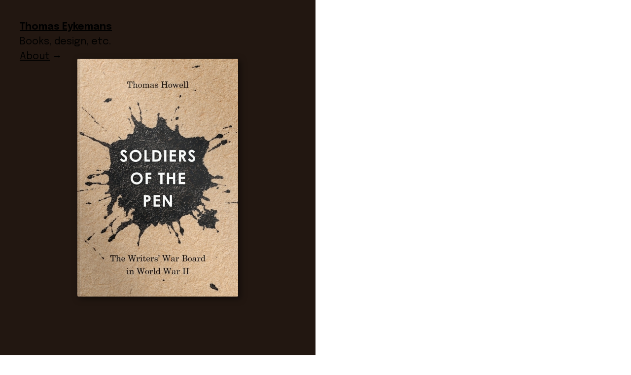

--- FILE ---
content_type: text/html
request_url: https://design.eykemans.com/books/soldiers-of-the-pen
body_size: 2728
content:
<!DOCTYPE html><!-- This site was created in Webflow. https://webflow.com --><!-- Last Published: Fri Jan 10 2025 17:57:29 GMT+0000 (Coordinated Universal Time) --><html data-wf-domain="design.eykemans.com" data-wf-page="5ec86ed52b50b6b88207dd19" data-wf-site="5ea08df987c8022b33b2d319" data-wf-collection="5ec86ed52b50b6d3a407dd17" data-wf-item-slug="soldiers-of-the-pen"><head><meta charset="utf-8"/><title>Thomas Eykemans | Design | Soldiers of the Pen</title><meta content="Soldiers of the Pen: The Writers&#x27; War Board in World War II" name="description"/><meta content="Soldiers of the Pen" property="og:title"/><meta content="The Writers&#x27; War Board in World War II" property="og:description"/><meta content="https://cdn.prod.website-files.com/5ec86ed4e788eb6189874f2d/5f7280d88aa957c0a16f85e2_2019-book-soldiers-cover-thumb.jpg" property="og:image"/><meta content="Soldiers of the Pen" property="twitter:title"/><meta content="The Writers&#x27; War Board in World War II" property="twitter:description"/><meta content="https://cdn.prod.website-files.com/5ec86ed4e788eb6189874f2d/5f7280d88aa957c0a16f85e2_2019-book-soldiers-cover-thumb.jpg" property="twitter:image"/><meta property="og:type" content="website"/><meta content="summary_large_image" name="twitter:card"/><meta content="width=device-width, initial-scale=1" name="viewport"/><meta content="Webflow" name="generator"/><link href="https://cdn.prod.website-files.com/5ea08df987c8022b33b2d319/css/eykemans.webflow.3109bd573.css" rel="stylesheet" type="text/css"/><link href="https://fonts.googleapis.com" rel="preconnect"/><link href="https://fonts.gstatic.com" rel="preconnect" crossorigin="anonymous"/><script src="https://ajax.googleapis.com/ajax/libs/webfont/1.6.26/webfont.js" type="text/javascript"></script><script type="text/javascript">WebFont.load({  google: {    families: ["Montserrat:100,100italic,200,200italic,300,300italic,400,400italic,500,500italic,600,600italic,700,700italic,800,800italic,900,900italic","Jost:regular,800,italic,800italic","Literata:regular,italic","Libre Franklin:regular,700","Spectral:regular,700","Epilogue:regular,700,italic,700italic"]  }});</script><script type="text/javascript">!function(o,c){var n=c.documentElement,t=" w-mod-";n.className+=t+"js",("ontouchstart"in o||o.DocumentTouch&&c instanceof DocumentTouch)&&(n.className+=t+"touch")}(window,document);</script><link href="https://cdn.prod.website-files.com/5ea08df987c8022b33b2d319/5fc72c333e6007ee99520c97_favicon-32x32.png" rel="shortcut icon" type="image/x-icon"/><link href="https://cdn.prod.website-files.com/img/webclip.png" rel="apple-touch-icon"/><style>
  /*
  ::-webkit-scrollbar{width:0px;}
  p, a, h1, h2, h3, h4, h5 { font-size: 1.25vw; }
  */
</style>

<!-- Start Infinite Scroll -->
<script src="https://ajax.googleapis.com/ajax/libs/jquery/3.4.0/jquery.min.js"></script>
<script src="https://unpkg.com/infinite-scroll@3/dist/infinite-scroll.pkgd.min.js"></script>
<script>

$.noConflict();

jQuery(document).ready(function($){

$('.collection-list-gallery').infiniteScroll({     // selector for the CMS collection list
     path: '.w-pagination-next',     // selector for the paged navigation
     append: '.collection-item-gallery',     // selector for all items you'll retrieve
     animate      : true,
     loadingText  : "",
     maxPage:undefined,

     });
});
</script>
<!-- End Infinite Scroll --></head><body><div class="div-header"><h1><a href="/old-home-2">Thomas Eykemans</a></h1><div>Books, design, etc.</div><div class="w-richtext"><p><a href="/about">About</a> →</p></div></div><div class="div-spread"><div class="div-left-page"><div class="div-left-page-text"><h1>Soldiers of the Pen</h1><h1>The Writers&#x27; War Board in World War II</h1><p>Thomas Howell</p><h1 class="w-dyn-bind-empty"></h1><h2>University of Massachusetts Press</h2><p>2019</p><div class="div-spacer"></div><div class="w-dyn-list"><script type="text/x-wf-template" id="wf-template-bc97529a-ca68-19ed-3f34-233f7e3aa7a4">%3Cdiv%20role%3D%22listitem%22%20class%3D%22w-dyn-item%20w-dyn-repeater-item%22%3E%3C%2Fdiv%3E</script><div role="list" class="w-dyn-items w-dyn-hide"></div><div class="empty-state-hidden w-dyn-empty"></div></div><div class="div-video w-condition-invisible"><div class="w-dyn-bind-empty w-video w-embed"></div></div><div class="w-condition-invisible w-dyn-bind-empty w-richtext"></div><div class="paragraph w-richtext"><p>From 1942 to 1945, a small, influential group of media figures willingly volunteered their services to form the Writers’ War Board (WWB), accepting requests from government agencies to create propaganda. Members included mystery writer Rex Stout, Pulitzer and Nobel Prize winner Pearl S. Buck, novelist and sports writer Paul Gallico, Book-of-the-Month Club editor and popular radio host Clifton Fadiman, and Broadway lyricist Oscar Hammerstein II. The WWB mobilized thousands of other writers across the country to spread its campaigns through articles, public appearances, radio broadcasts, and more.</p><p>The WWB received federal money while retaining its status as a private organization that could mount campaigns without government oversight. Historian Thomas Howell argues that this unique position has caused its history to fall between the cracks, since it was not recognized as an official part of the government’s war effort. Yet the WWB’s work had a huge impact on the nation’s wartime culture, and this fascinating history will inform contemporary thinking on propaganda, the media, and American society.</p></div><div class="w-embed"><p><a href="https://www.umasspress.com/9781625343871/soldiers-of-the-pen/" target="_blank">From the publisher</a> ↗</p></div><div class="w-richtext"><p>← <a href="/old-home-2">Home</a></p></div></div></div><div class="div-right-page-fixed"><div style="background-color:#221711" class="div-gallery-image"><img loading="lazy" src="https://cdn.prod.website-files.com/5ec86ed4e788eb6189874f2d/5f7280dba7f74d4bcbd2fd4a_2019-book-soldiers-cover.jpg" alt="" sizes="38vw" srcset="https://cdn.prod.website-files.com/5ec86ed4e788eb6189874f2d/5f7280dba7f74d4bcbd2fd4a_2019-book-soldiers-cover-p-500.jpeg 500w, https://cdn.prod.website-files.com/5ec86ed4e788eb6189874f2d/5f7280dba7f74d4bcbd2fd4a_2019-book-soldiers-cover-p-800.jpeg 800w, https://cdn.prod.website-files.com/5ec86ed4e788eb6189874f2d/5f7280dba7f74d4bcbd2fd4a_2019-book-soldiers-cover.jpg 811w" class="gallery-image"/></div></div></div><script src="https://d3e54v103j8qbb.cloudfront.net/js/jquery-3.5.1.min.dc5e7f18c8.js?site=5ea08df987c8022b33b2d319" type="text/javascript" integrity="sha256-9/aliU8dGd2tb6OSsuzixeV4y/faTqgFtohetphbbj0=" crossorigin="anonymous"></script><script src="https://cdn.prod.website-files.com/5ea08df987c8022b33b2d319/js/webflow.f13f3255bc4275f8b0c1532e5b4fc242.js" type="text/javascript"></script></body></html>

--- FILE ---
content_type: text/javascript
request_url: https://cdn.prod.website-files.com/5ea08df987c8022b33b2d319/js/webflow.f13f3255bc4275f8b0c1532e5b4fc242.js
body_size: 24036
content:

/*!
 * Webflow: Front-end site library
 * @license MIT
 * Inline scripts may access the api using an async handler:
 *   var Webflow = Webflow || [];
 *   Webflow.push(readyFunction);
 */

(()=>{var ge=(n,b)=>()=>(b||n((b={exports:{}}).exports,b),b.exports);var Qe=ge(()=>{"use strict";window.tram=function(n){function b(t,s){var a=new g.Bare;return a.init(t,s)}function m(t){return t.replace(/[A-Z]/g,function(s){return"-"+s.toLowerCase()})}function k(t){var s=parseInt(t.slice(1),16),a=s>>16&255,f=s>>8&255,d=255&s;return[a,f,d]}function q(t,s,a){return"#"+(1<<24|t<<16|s<<8|a).toString(16).slice(1)}function A(){}function S(t,s){Z("Type warning: Expected: ["+t+"] Got: ["+typeof s+"] "+s)}function z(t,s,a){Z("Units do not match ["+t+"]: "+s+", "+a)}function w(t,s,a){if(s!==void 0&&(a=s),t===void 0)return a;var f=a;return be.test(t)||!ke.test(t)?f=parseInt(t,10):ke.test(t)&&(f=1e3*parseFloat(t)),0>f&&(f=0),f===f?f:a}function Z(t){E.debug&&window&&window.console.warn(t)}function ne(t){for(var s=-1,a=t?t.length:0,f=[];++s<a;){var d=t[s];d&&f.push(d)}return f}var j=function(t,s,a){function f(Y){return typeof Y=="object"}function d(Y){return typeof Y=="function"}function h(){}function N(Y,H){function x(){var ye=new J;return d(ye.init)&&ye.init.apply(ye,arguments),ye}function J(){}H===a&&(H=Y,Y=Object),x.Bare=J;var te,he=h[t]=Y[t],_e=J[t]=x[t]=new h;return _e.constructor=x,x.mixin=function(ye){return J[t]=x[t]=N(x,ye)[t],x},x.open=function(ye){if(te={},d(ye)?te=ye.call(x,_e,he,x,Y):f(ye)&&(te=ye),f(te))for(var Ue in te)s.call(te,Ue)&&(_e[Ue]=te[Ue]);return d(_e.init)||(_e.init=Y),x},x.open(H)}return N}("prototype",{}.hasOwnProperty),ee={ease:["ease",function(t,s,a,f){var d=(t/=f)*t,h=d*t;return s+a*(-2.75*h*d+11*d*d+-15.5*h+8*d+.25*t)}],"ease-in":["ease-in",function(t,s,a,f){var d=(t/=f)*t,h=d*t;return s+a*(-1*h*d+3*d*d+-3*h+2*d)}],"ease-out":["ease-out",function(t,s,a,f){var d=(t/=f)*t,h=d*t;return s+a*(.3*h*d+-1.6*d*d+2.2*h+-1.8*d+1.9*t)}],"ease-in-out":["ease-in-out",function(t,s,a,f){var d=(t/=f)*t,h=d*t;return s+a*(2*h*d+-5*d*d+2*h+2*d)}],linear:["linear",function(t,s,a,f){return a*t/f+s}],"ease-in-quad":["cubic-bezier(0.550, 0.085, 0.680, 0.530)",function(t,s,a,f){return a*(t/=f)*t+s}],"ease-out-quad":["cubic-bezier(0.250, 0.460, 0.450, 0.940)",function(t,s,a,f){return-a*(t/=f)*(t-2)+s}],"ease-in-out-quad":["cubic-bezier(0.455, 0.030, 0.515, 0.955)",function(t,s,a,f){return(t/=f/2)<1?a/2*t*t+s:-a/2*(--t*(t-2)-1)+s}],"ease-in-cubic":["cubic-bezier(0.550, 0.055, 0.675, 0.190)",function(t,s,a,f){return a*(t/=f)*t*t+s}],"ease-out-cubic":["cubic-bezier(0.215, 0.610, 0.355, 1)",function(t,s,a,f){return a*((t=t/f-1)*t*t+1)+s}],"ease-in-out-cubic":["cubic-bezier(0.645, 0.045, 0.355, 1)",function(t,s,a,f){return(t/=f/2)<1?a/2*t*t*t+s:a/2*((t-=2)*t*t+2)+s}],"ease-in-quart":["cubic-bezier(0.895, 0.030, 0.685, 0.220)",function(t,s,a,f){return a*(t/=f)*t*t*t+s}],"ease-out-quart":["cubic-bezier(0.165, 0.840, 0.440, 1)",function(t,s,a,f){return-a*((t=t/f-1)*t*t*t-1)+s}],"ease-in-out-quart":["cubic-bezier(0.770, 0, 0.175, 1)",function(t,s,a,f){return(t/=f/2)<1?a/2*t*t*t*t+s:-a/2*((t-=2)*t*t*t-2)+s}],"ease-in-quint":["cubic-bezier(0.755, 0.050, 0.855, 0.060)",function(t,s,a,f){return a*(t/=f)*t*t*t*t+s}],"ease-out-quint":["cubic-bezier(0.230, 1, 0.320, 1)",function(t,s,a,f){return a*((t=t/f-1)*t*t*t*t+1)+s}],"ease-in-out-quint":["cubic-bezier(0.860, 0, 0.070, 1)",function(t,s,a,f){return(t/=f/2)<1?a/2*t*t*t*t*t+s:a/2*((t-=2)*t*t*t*t+2)+s}],"ease-in-sine":["cubic-bezier(0.470, 0, 0.745, 0.715)",function(t,s,a,f){return-a*Math.cos(t/f*(Math.PI/2))+a+s}],"ease-out-sine":["cubic-bezier(0.390, 0.575, 0.565, 1)",function(t,s,a,f){return a*Math.sin(t/f*(Math.PI/2))+s}],"ease-in-out-sine":["cubic-bezier(0.445, 0.050, 0.550, 0.950)",function(t,s,a,f){return-a/2*(Math.cos(Math.PI*t/f)-1)+s}],"ease-in-expo":["cubic-bezier(0.950, 0.050, 0.795, 0.035)",function(t,s,a,f){return t===0?s:a*Math.pow(2,10*(t/f-1))+s}],"ease-out-expo":["cubic-bezier(0.190, 1, 0.220, 1)",function(t,s,a,f){return t===f?s+a:a*(-Math.pow(2,-10*t/f)+1)+s}],"ease-in-out-expo":["cubic-bezier(1, 0, 0, 1)",function(t,s,a,f){return t===0?s:t===f?s+a:(t/=f/2)<1?a/2*Math.pow(2,10*(t-1))+s:a/2*(-Math.pow(2,-10*--t)+2)+s}],"ease-in-circ":["cubic-bezier(0.600, 0.040, 0.980, 0.335)",function(t,s,a,f){return-a*(Math.sqrt(1-(t/=f)*t)-1)+s}],"ease-out-circ":["cubic-bezier(0.075, 0.820, 0.165, 1)",function(t,s,a,f){return a*Math.sqrt(1-(t=t/f-1)*t)+s}],"ease-in-out-circ":["cubic-bezier(0.785, 0.135, 0.150, 0.860)",function(t,s,a,f){return(t/=f/2)<1?-a/2*(Math.sqrt(1-t*t)-1)+s:a/2*(Math.sqrt(1-(t-=2)*t)+1)+s}],"ease-in-back":["cubic-bezier(0.600, -0.280, 0.735, 0.045)",function(t,s,a,f,d){return d===void 0&&(d=1.70158),a*(t/=f)*t*((d+1)*t-d)+s}],"ease-out-back":["cubic-bezier(0.175, 0.885, 0.320, 1.275)",function(t,s,a,f,d){return d===void 0&&(d=1.70158),a*((t=t/f-1)*t*((d+1)*t+d)+1)+s}],"ease-in-out-back":["cubic-bezier(0.680, -0.550, 0.265, 1.550)",function(t,s,a,f,d){return d===void 0&&(d=1.70158),(t/=f/2)<1?a/2*t*t*(((d*=1.525)+1)*t-d)+s:a/2*((t-=2)*t*(((d*=1.525)+1)*t+d)+2)+s}]},R={"ease-in-back":"cubic-bezier(0.600, 0, 0.735, 0.045)","ease-out-back":"cubic-bezier(0.175, 0.885, 0.320, 1)","ease-in-out-back":"cubic-bezier(0.680, 0, 0.265, 1)"},V=document,K=window,Q="bkwld-tram",U=/[\-\.0-9]/g,W=/[A-Z]/,O="number",M=/^(rgb|#)/,D=/(em|cm|mm|in|pt|pc|px)$/,$=/(em|cm|mm|in|pt|pc|px|%)$/,se=/(deg|rad|turn)$/,ce="unitless",ae=/(all|none) 0s ease 0s/,pe=/^(width|height)$/,fe=" ",T=V.createElement("a"),v=["Webkit","Moz","O","ms"],y=["-webkit-","-moz-","-o-","-ms-"],C=function(t){if(t in T.style)return{dom:t,css:t};var s,a,f="",d=t.split("-");for(s=0;s<d.length;s++)f+=d[s].charAt(0).toUpperCase()+d[s].slice(1);for(s=0;s<v.length;s++)if(a=v[s]+f,a in T.style)return{dom:a,css:y[s]+t}},L=b.support={bind:Function.prototype.bind,transform:C("transform"),transition:C("transition"),backface:C("backface-visibility"),timing:C("transition-timing-function")};if(L.transition){var G=L.timing.dom;if(T.style[G]=ee["ease-in-back"][0],!T.style[G])for(var B in R)ee[B][0]=R[B]}var re=b.frame=function(){var t=K.requestAnimationFrame||K.webkitRequestAnimationFrame||K.mozRequestAnimationFrame||K.oRequestAnimationFrame||K.msRequestAnimationFrame;return t&&L.bind?t.bind(K):function(s){K.setTimeout(s,16)}}(),ve=b.now=function(){var t=K.performance,s=t&&(t.now||t.webkitNow||t.msNow||t.mozNow);return s&&L.bind?s.bind(t):Date.now||function(){return+new Date}}(),o=j(function(t){function s(X,ie){var de=ne((""+X).split(fe)),ue=de[0];ie=ie||{};var xe=_[ue];if(!xe)return Z("Unsupported property: "+ue);if(!ie.weak||!this.props[ue]){var Ae=xe[0],Ee=this.props[ue];return Ee||(Ee=this.props[ue]=new Ae.Bare),Ee.init(this.$el,de,xe,ie),Ee}}function a(X,ie,de){if(X){var ue=typeof X;if(ie||(this.timer&&this.timer.destroy(),this.queue=[],this.active=!1),ue=="number"&&ie)return this.timer=new F({duration:X,context:this,complete:h}),void(this.active=!0);if(ue=="string"&&ie){switch(X){case"hide":x.call(this);break;case"stop":N.call(this);break;case"redraw":J.call(this);break;default:s.call(this,X,de&&de[1])}return h.call(this)}if(ue=="function")return void X.call(this,this);if(ue=="object"){var xe=0;_e.call(this,X,function(me,Qt){me.span>xe&&(xe=me.span),me.stop(),me.animate(Qt)},function(me){"wait"in me&&(xe=w(me.wait,0))}),he.call(this),xe>0&&(this.timer=new F({duration:xe,context:this}),this.active=!0,ie&&(this.timer.complete=h));var Ae=this,Ee=!1,Be={};re(function(){_e.call(Ae,X,function(me){me.active&&(Ee=!0,Be[me.name]=me.nextStyle)}),Ee&&Ae.$el.css(Be)})}}}function f(X){X=w(X,0),this.active?this.queue.push({options:X}):(this.timer=new F({duration:X,context:this,complete:h}),this.active=!0)}function d(X){return this.active?(this.queue.push({options:X,args:arguments}),void(this.timer.complete=h)):Z("No active transition timer. Use start() or wait() before then().")}function h(){if(this.timer&&this.timer.destroy(),this.active=!1,this.queue.length){var X=this.queue.shift();a.call(this,X.options,!0,X.args)}}function N(X){this.timer&&this.timer.destroy(),this.queue=[],this.active=!1;var ie;typeof X=="string"?(ie={},ie[X]=1):ie=typeof X=="object"&&X!=null?X:this.props,_e.call(this,ie,ye),he.call(this)}function Y(X){N.call(this,X),_e.call(this,X,Ue,Yt)}function H(X){typeof X!="string"&&(X="block"),this.el.style.display=X}function x(){N.call(this),this.el.style.display="none"}function J(){this.el.offsetHeight}function te(){N.call(this),n.removeData(this.el,Q),this.$el=this.el=null}function he(){var X,ie,de=[];this.upstream&&de.push(this.upstream);for(X in this.props)ie=this.props[X],ie.active&&de.push(ie.string);de=de.join(","),this.style!==de&&(this.style=de,this.el.style[L.transition.dom]=de)}function _e(X,ie,de){var ue,xe,Ae,Ee,Be=ie!==ye,me={};for(ue in X)Ae=X[ue],ue in oe?(me.transform||(me.transform={}),me.transform[ue]=Ae):(W.test(ue)&&(ue=m(ue)),ue in _?me[ue]=Ae:(Ee||(Ee={}),Ee[ue]=Ae));for(ue in me){if(Ae=me[ue],xe=this.props[ue],!xe){if(!Be)continue;xe=s.call(this,ue)}ie.call(this,xe,Ae)}de&&Ee&&de.call(this,Ee)}function ye(X){X.stop()}function Ue(X,ie){X.set(ie)}function Yt(X){this.$el.css(X)}function Te(X,ie){t[X]=function(){return this.children?Zt.call(this,ie,arguments):(this.el&&ie.apply(this,arguments),this)}}function Zt(X,ie){var de,ue=this.children.length;for(de=0;ue>de;de++)X.apply(this.children[de],ie);return this}t.init=function(X){if(this.$el=n(X),this.el=this.$el[0],this.props={},this.queue=[],this.style="",this.active=!1,E.keepInherited&&!E.fallback){var ie=p(this.el,"transition");ie&&!ae.test(ie)&&(this.upstream=ie)}L.backface&&E.hideBackface&&r(this.el,L.backface.css,"hidden")},Te("add",s),Te("start",a),Te("wait",f),Te("then",d),Te("next",h),Te("stop",N),Te("set",Y),Te("show",H),Te("hide",x),Te("redraw",J),Te("destroy",te)}),g=j(o,function(t){function s(a,f){var d=n.data(a,Q)||n.data(a,Q,new o.Bare);return d.el||d.init(a),f?d.start(f):d}t.init=function(a,f){var d=n(a);if(!d.length)return this;if(d.length===1)return s(d[0],f);var h=[];return d.each(function(N,Y){h.push(s(Y,f))}),this.children=h,this}}),i=j(function(t){function s(){var h=this.get();this.update("auto");var N=this.get();return this.update(h),N}function a(h,N,Y){return N!==void 0&&(Y=N),h in ee?h:Y}function f(h){var N=/rgba?\((\d+),\s*(\d+),\s*(\d+)/.exec(h);return(N?q(N[1],N[2],N[3]):h).replace(/#(\w)(\w)(\w)$/,"#$1$1$2$2$3$3")}var d={duration:500,ease:"ease",delay:0};t.init=function(h,N,Y,H){this.$el=h,this.el=h[0];var x=N[0];Y[2]&&(x=Y[2]),I[x]&&(x=I[x]),this.name=x,this.type=Y[1],this.duration=w(N[1],this.duration,d.duration),this.ease=a(N[2],this.ease,d.ease),this.delay=w(N[3],this.delay,d.delay),this.span=this.duration+this.delay,this.active=!1,this.nextStyle=null,this.auto=pe.test(this.name),this.unit=H.unit||this.unit||E.defaultUnit,this.angle=H.angle||this.angle||E.defaultAngle,E.fallback||H.fallback?this.animate=this.fallback:(this.animate=this.transition,this.string=this.name+fe+this.duration+"ms"+(this.ease!="ease"?fe+ee[this.ease][0]:"")+(this.delay?fe+this.delay+"ms":""))},t.set=function(h){h=this.convert(h,this.type),this.update(h),this.redraw()},t.transition=function(h){this.active=!0,h=this.convert(h,this.type),this.auto&&(this.el.style[this.name]=="auto"&&(this.update(this.get()),this.redraw()),h=="auto"&&(h=s.call(this))),this.nextStyle=h},t.fallback=function(h){var N=this.el.style[this.name]||this.convert(this.get(),this.type);h=this.convert(h,this.type),this.auto&&(N=="auto"&&(N=this.convert(this.get(),this.type)),h=="auto"&&(h=s.call(this))),this.tween=new c({from:N,to:h,duration:this.duration,delay:this.delay,ease:this.ease,update:this.update,context:this})},t.get=function(){return p(this.el,this.name)},t.update=function(h){r(this.el,this.name,h)},t.stop=function(){(this.active||this.nextStyle)&&(this.active=!1,this.nextStyle=null,r(this.el,this.name,this.get()));var h=this.tween;h&&h.context&&h.destroy()},t.convert=function(h,N){if(h=="auto"&&this.auto)return h;var Y,H=typeof h=="number",x=typeof h=="string";switch(N){case O:if(H)return h;if(x&&h.replace(U,"")==="")return+h;Y="number(unitless)";break;case M:if(x){if(h===""&&this.original)return this.original;if(N.test(h))return h.charAt(0)=="#"&&h.length==7?h:f(h)}Y="hex or rgb string";break;case D:if(H)return h+this.unit;if(x&&N.test(h))return h;Y="number(px) or string(unit)";break;case $:if(H)return h+this.unit;if(x&&N.test(h))return h;Y="number(px) or string(unit or %)";break;case se:if(H)return h+this.angle;if(x&&N.test(h))return h;Y="number(deg) or string(angle)";break;case ce:if(H||x&&$.test(h))return h;Y="number(unitless) or string(unit or %)"}return S(Y,h),h},t.redraw=function(){this.el.offsetHeight}}),e=j(i,function(t,s){t.init=function(){s.init.apply(this,arguments),this.original||(this.original=this.convert(this.get(),M))}}),u=j(i,function(t,s){t.init=function(){s.init.apply(this,arguments),this.animate=this.fallback},t.get=function(){return this.$el[this.name]()},t.update=function(a){this.$el[this.name](a)}}),l=j(i,function(t,s){function a(f,d){var h,N,Y,H,x;for(h in f)H=oe[h],Y=H[0],N=H[1]||h,x=this.convert(f[h],Y),d.call(this,N,x,Y)}t.init=function(){s.init.apply(this,arguments),this.current||(this.current={},oe.perspective&&E.perspective&&(this.current.perspective=E.perspective,r(this.el,this.name,this.style(this.current)),this.redraw()))},t.set=function(f){a.call(this,f,function(d,h){this.current[d]=h}),r(this.el,this.name,this.style(this.current)),this.redraw()},t.transition=function(f){var d=this.values(f);this.tween=new P({current:this.current,values:d,duration:this.duration,delay:this.delay,ease:this.ease});var h,N={};for(h in this.current)N[h]=h in d?d[h]:this.current[h];this.active=!0,this.nextStyle=this.style(N)},t.fallback=function(f){var d=this.values(f);this.tween=new P({current:this.current,values:d,duration:this.duration,delay:this.delay,ease:this.ease,update:this.update,context:this})},t.update=function(){r(this.el,this.name,this.style(this.current))},t.style=function(f){var d,h="";for(d in f)h+=d+"("+f[d]+") ";return h},t.values=function(f){var d,h={};return a.call(this,f,function(N,Y,H){h[N]=Y,this.current[N]===void 0&&(d=0,~N.indexOf("scale")&&(d=1),this.current[N]=this.convert(d,H))}),h}}),c=j(function(t){function s(x){Y.push(x)===1&&re(a)}function a(){var x,J,te,he=Y.length;if(he)for(re(a),J=ve(),x=he;x--;)te=Y[x],te&&te.render(J)}function f(x){var J,te=n.inArray(x,Y);te>=0&&(J=Y.slice(te+1),Y.length=te,J.length&&(Y=Y.concat(J)))}function d(x){return Math.round(x*H)/H}function h(x,J,te){return q(x[0]+te*(J[0]-x[0]),x[1]+te*(J[1]-x[1]),x[2]+te*(J[2]-x[2]))}var N={ease:ee.ease[1],from:0,to:1};t.init=function(x){this.duration=x.duration||0,this.delay=x.delay||0;var J=x.ease||N.ease;ee[J]&&(J=ee[J][1]),typeof J!="function"&&(J=N.ease),this.ease=J,this.update=x.update||A,this.complete=x.complete||A,this.context=x.context||this,this.name=x.name;var te=x.from,he=x.to;te===void 0&&(te=N.from),he===void 0&&(he=N.to),this.unit=x.unit||"",typeof te=="number"&&typeof he=="number"?(this.begin=te,this.change=he-te):this.format(he,te),this.value=this.begin+this.unit,this.start=ve(),x.autoplay!==!1&&this.play()},t.play=function(){this.active||(this.start||(this.start=ve()),this.active=!0,s(this))},t.stop=function(){this.active&&(this.active=!1,f(this))},t.render=function(x){var J,te=x-this.start;if(this.delay){if(te<=this.delay)return;te-=this.delay}if(te<this.duration){var he=this.ease(te,0,1,this.duration);return J=this.startRGB?h(this.startRGB,this.endRGB,he):d(this.begin+he*this.change),this.value=J+this.unit,void this.update.call(this.context,this.value)}J=this.endHex||this.begin+this.change,this.value=J+this.unit,this.update.call(this.context,this.value),this.complete.call(this.context),this.destroy()},t.format=function(x,J){if(J+="",x+="",x.charAt(0)=="#")return this.startRGB=k(J),this.endRGB=k(x),this.endHex=x,this.begin=0,void(this.change=1);if(!this.unit){var te=J.replace(U,""),he=x.replace(U,"");te!==he&&z("tween",J,x),this.unit=te}J=parseFloat(J),x=parseFloat(x),this.begin=this.value=J,this.change=x-J},t.destroy=function(){this.stop(),this.context=null,this.ease=this.update=this.complete=A};var Y=[],H=1e3}),F=j(c,function(t){t.init=function(s){this.duration=s.duration||0,this.complete=s.complete||A,this.context=s.context,this.play()},t.render=function(s){var a=s-this.start;a<this.duration||(this.complete.call(this.context),this.destroy())}}),P=j(c,function(t,s){t.init=function(a){this.context=a.context,this.update=a.update,this.tweens=[],this.current=a.current;var f,d;for(f in a.values)d=a.values[f],this.current[f]!==d&&this.tweens.push(new c({name:f,from:this.current[f],to:d,duration:a.duration,delay:a.delay,ease:a.ease,autoplay:!1}));this.play()},t.render=function(a){var f,d,h=this.tweens.length,N=!1;for(f=h;f--;)d=this.tweens[f],d.context&&(d.render(a),this.current[d.name]=d.value,N=!0);return N?void(this.update&&this.update.call(this.context)):this.destroy()},t.destroy=function(){if(s.destroy.call(this),this.tweens){var a,f=this.tweens.length;for(a=f;a--;)this.tweens[a].destroy();this.tweens=null,this.current=null}}}),E=b.config={debug:!1,defaultUnit:"px",defaultAngle:"deg",keepInherited:!1,hideBackface:!1,perspective:"",fallback:!L.transition,agentTests:[]};b.fallback=function(t){if(!L.transition)return E.fallback=!0;E.agentTests.push("("+t+")");var s=new RegExp(E.agentTests.join("|"),"i");E.fallback=s.test(navigator.userAgent)},b.fallback("6.0.[2-5] Safari"),b.tween=function(t){return new c(t)},b.delay=function(t,s,a){return new F({complete:s,duration:t,context:a})},n.fn.tram=function(t){return b.call(null,this,t)};var r=n.style,p=n.css,I={transform:L.transform&&L.transform.css},_={color:[e,M],background:[e,M,"background-color"],"outline-color":[e,M],"border-color":[e,M],"border-top-color":[e,M],"border-right-color":[e,M],"border-bottom-color":[e,M],"border-left-color":[e,M],"border-width":[i,D],"border-top-width":[i,D],"border-right-width":[i,D],"border-bottom-width":[i,D],"border-left-width":[i,D],"border-spacing":[i,D],"letter-spacing":[i,D],margin:[i,D],"margin-top":[i,D],"margin-right":[i,D],"margin-bottom":[i,D],"margin-left":[i,D],padding:[i,D],"padding-top":[i,D],"padding-right":[i,D],"padding-bottom":[i,D],"padding-left":[i,D],"outline-width":[i,D],opacity:[i,O],top:[i,$],right:[i,$],bottom:[i,$],left:[i,$],"font-size":[i,$],"text-indent":[i,$],"word-spacing":[i,$],width:[i,$],"min-width":[i,$],"max-width":[i,$],height:[i,$],"min-height":[i,$],"max-height":[i,$],"line-height":[i,ce],"scroll-top":[u,O,"scrollTop"],"scroll-left":[u,O,"scrollLeft"]},oe={};L.transform&&(_.transform=[l],oe={x:[$,"translateX"],y:[$,"translateY"],rotate:[se],rotateX:[se],rotateY:[se],scale:[O],scaleX:[O],scaleY:[O],skew:[se],skewX:[se],skewY:[se]}),L.transform&&L.backface&&(oe.z=[$,"translateZ"],oe.rotateZ=[se],oe.scaleZ=[O],oe.perspective=[D]);var be=/ms/,ke=/s|\./;return n.tram=b}(window.jQuery)});var ut=ge((kn,at)=>{"use strict";var Jt=window.$,en=Qe()&&Jt.tram;at.exports=function(){var n={};n.VERSION="1.6.0-Webflow";var b={},m=Array.prototype,k=Object.prototype,q=Function.prototype,A=m.push,S=m.slice,z=m.concat,w=k.toString,Z=k.hasOwnProperty,ne=m.forEach,j=m.map,ee=m.reduce,R=m.reduceRight,V=m.filter,K=m.every,Q=m.some,U=m.indexOf,W=m.lastIndexOf,O=Array.isArray,M=Object.keys,D=q.bind,$=n.each=n.forEach=function(v,y,C){if(v==null)return v;if(ne&&v.forEach===ne)v.forEach(y,C);else if(v.length===+v.length){for(var L=0,G=v.length;L<G;L++)if(y.call(C,v[L],L,v)===b)return}else for(var B=n.keys(v),L=0,G=B.length;L<G;L++)if(y.call(C,v[B[L]],B[L],v)===b)return;return v};n.map=n.collect=function(v,y,C){var L=[];return v==null?L:j&&v.map===j?v.map(y,C):($(v,function(G,B,re){L.push(y.call(C,G,B,re))}),L)},n.find=n.detect=function(v,y,C){var L;return se(v,function(G,B,re){if(y.call(C,G,B,re))return L=G,!0}),L},n.filter=n.select=function(v,y,C){var L=[];return v==null?L:V&&v.filter===V?v.filter(y,C):($(v,function(G,B,re){y.call(C,G,B,re)&&L.push(G)}),L)};var se=n.some=n.any=function(v,y,C){y||(y=n.identity);var L=!1;return v==null?L:Q&&v.some===Q?v.some(y,C):($(v,function(G,B,re){if(L||(L=y.call(C,G,B,re)))return b}),!!L)};n.contains=n.include=function(v,y){return v==null?!1:U&&v.indexOf===U?v.indexOf(y)!=-1:se(v,function(C){return C===y})},n.delay=function(v,y){var C=S.call(arguments,2);return setTimeout(function(){return v.apply(null,C)},y)},n.defer=function(v){return n.delay.apply(n,[v,1].concat(S.call(arguments,1)))},n.throttle=function(v){var y,C,L;return function(){y||(y=!0,C=arguments,L=this,en.frame(function(){y=!1,v.apply(L,C)}))}},n.debounce=function(v,y,C){var L,G,B,re,ve,o=function(){var g=n.now()-re;g<y?L=setTimeout(o,y-g):(L=null,C||(ve=v.apply(B,G),B=G=null))};return function(){B=this,G=arguments,re=n.now();var g=C&&!L;return L||(L=setTimeout(o,y)),g&&(ve=v.apply(B,G),B=G=null),ve}},n.defaults=function(v){if(!n.isObject(v))return v;for(var y=1,C=arguments.length;y<C;y++){var L=arguments[y];for(var G in L)v[G]===void 0&&(v[G]=L[G])}return v},n.keys=function(v){if(!n.isObject(v))return[];if(M)return M(v);var y=[];for(var C in v)n.has(v,C)&&y.push(C);return y},n.has=function(v,y){return Z.call(v,y)},n.isObject=function(v){return v===Object(v)},n.now=Date.now||function(){return new Date().getTime()},n.templateSettings={evaluate:/<%([\s\S]+?)%>/g,interpolate:/<%=([\s\S]+?)%>/g,escape:/<%-([\s\S]+?)%>/g};var ce=/(.)^/,ae={"'":"'","\\":"\\","\r":"r","\n":"n","\u2028":"u2028","\u2029":"u2029"},pe=/\\|'|\r|\n|\u2028|\u2029/g,fe=function(v){return"\\"+ae[v]},T=/^\s*(\w|\$)+\s*$/;return n.template=function(v,y,C){!y&&C&&(y=C),y=n.defaults({},y,n.templateSettings);var L=RegExp([(y.escape||ce).source,(y.interpolate||ce).source,(y.evaluate||ce).source].join("|")+"|$","g"),G=0,B="__p+='";v.replace(L,function(g,i,e,u,l){return B+=v.slice(G,l).replace(pe,fe),G=l+g.length,i?B+=`'+
((__t=(`+i+`))==null?'':_.escape(__t))+
'`:e?B+=`'+
((__t=(`+e+`))==null?'':__t)+
'`:u&&(B+=`';
`+u+`
__p+='`),g}),B+=`';
`;var re=y.variable;if(re){if(!T.test(re))throw new Error("variable is not a bare identifier: "+re)}else B=`with(obj||{}){
`+B+`}
`,re="obj";B=`var __t,__p='',__j=Array.prototype.join,print=function(){__p+=__j.call(arguments,'');};
`+B+`return __p;
`;var ve;try{ve=new Function(y.variable||"obj","_",B)}catch(g){throw g.source=B,g}var o=function(g){return ve.call(this,g,n)};return o.source="function("+re+`){
`+B+"}",o},n}()});var Oe=ge((_n,mt)=>{"use strict";var le={},He={},qe=[],et=window.Webflow||[],De=window.jQuery,Ce=De(window),tn=De(document),Se=De.isFunction,Le=le._=ut(),ct=le.tram=Qe()&&De.tram,Ke=!1,tt=!1;ct.config.hideBackface=!1;ct.config.keepInherited=!0;le.define=function(n,b,m){He[n]&&dt(He[n]);var k=He[n]=b(De,Le,m)||{};return ft(k),k};le.require=function(n){return He[n]};function ft(n){le.env()&&(Se(n.design)&&Ce.on("__wf_design",n.design),Se(n.preview)&&Ce.on("__wf_preview",n.preview)),Se(n.destroy)&&Ce.on("__wf_destroy",n.destroy),n.ready&&Se(n.ready)&&nn(n)}function nn(n){if(Ke){n.ready();return}Le.contains(qe,n.ready)||qe.push(n.ready)}function dt(n){Se(n.design)&&Ce.off("__wf_design",n.design),Se(n.preview)&&Ce.off("__wf_preview",n.preview),Se(n.destroy)&&Ce.off("__wf_destroy",n.destroy),n.ready&&Se(n.ready)&&rn(n)}function rn(n){qe=Le.filter(qe,function(b){return b!==n.ready})}le.push=function(n){if(Ke){Se(n)&&n();return}et.push(n)};le.env=function(n){var b=window.__wf_design,m=typeof b<"u";if(!n)return m;if(n==="design")return m&&b;if(n==="preview")return m&&!b;if(n==="slug")return m&&window.__wf_slug;if(n==="editor")return window.WebflowEditor;if(n==="test")return window.__wf_test;if(n==="frame")return window!==window.top};var Xe=navigator.userAgent.toLowerCase(),ht=le.env.touch="ontouchstart"in window||window.DocumentTouch&&document instanceof window.DocumentTouch,on=le.env.chrome=/chrome/.test(Xe)&&/Google/.test(navigator.vendor)&&parseInt(Xe.match(/chrome\/(\d+)\./)[1],10),sn=le.env.ios=/(ipod|iphone|ipad)/.test(Xe);le.env.safari=/safari/.test(Xe)&&!on&&!sn;var Je;ht&&tn.on("touchstart mousedown",function(n){Je=n.target});le.validClick=ht?function(n){return n===Je||De.contains(n,Je)}:function(){return!0};var vt="resize.webflow orientationchange.webflow load.webflow",an="scroll.webflow "+vt;le.resize=nt(Ce,vt);le.scroll=nt(Ce,an);le.redraw=nt();function nt(n,b){var m=[],k={};return k.up=Le.throttle(function(q){Le.each(m,function(A){A(q)})}),n&&b&&n.on(b,k.up),k.on=function(q){typeof q=="function"&&(Le.contains(m,q)||m.push(q))},k.off=function(q){if(!arguments.length){m=[];return}m=Le.filter(m,function(A){return A!==q})},k}le.location=function(n){window.location=n};le.env()&&(le.location=function(){});le.ready=function(){Ke=!0,tt?un():Le.each(qe,lt),Le.each(et,lt),le.resize.up()};function lt(n){Se(n)&&n()}function un(){tt=!1,Le.each(He,ft)}var Pe;le.load=function(n){Pe.then(n)};function pt(){Pe&&(Pe.reject(),Ce.off("load",Pe.resolve)),Pe=new De.Deferred,Ce.on("load",Pe.resolve)}le.destroy=function(n){n=n||{},tt=!0,Ce.triggerHandler("__wf_destroy"),n.domready!=null&&(Ke=n.domready),Le.each(He,dt),le.resize.off(),le.scroll.off(),le.redraw.off(),qe=[],et=[],Pe.state()==="pending"&&pt()};De(le.ready);pt();mt.exports=window.Webflow=le});var bt=ge((On,wt)=>{"use strict";var gt=Oe();gt.define("brand",wt.exports=function(n){var b={},m=document,k=n("html"),q=n("body"),A=".w-webflow-badge",S=window.location,z=/PhantomJS/i.test(navigator.userAgent),w="fullscreenchange webkitfullscreenchange mozfullscreenchange msfullscreenchange",Z;b.ready=function(){var R=k.attr("data-wf-status"),V=k.attr("data-wf-domain")||"";/\.webflow\.io$/i.test(V)&&S.hostname!==V&&(R=!0),R&&!z&&(Z=Z||j(),ee(),setTimeout(ee,500),n(m).off(w,ne).on(w,ne))};function ne(){var R=m.fullScreen||m.mozFullScreen||m.webkitIsFullScreen||m.msFullscreenElement||!!m.webkitFullscreenElement;n(Z).attr("style",R?"display: none !important;":"")}function j(){var R=n('<a class="w-webflow-badge"></a>').attr("href","https://webflow.com?utm_campaign=brandjs"),V=n("<img>").attr("src","https://d3e54v103j8qbb.cloudfront.net/img/webflow-badge-icon-d2.89e12c322e.svg").attr("alt","").css({marginRight:"4px",width:"26px"}),K=n("<img>").attr("src","https://d3e54v103j8qbb.cloudfront.net/img/webflow-badge-text-d2.c82cec3b78.svg").attr("alt","Made in Webflow");return R.append(V,K),R[0]}function ee(){var R=q.children(A),V=R.length&&R.get(0)===Z,K=gt.env("editor");if(V){K&&R.remove();return}R.length&&R.remove(),K||q.append(Z)}return b})});var xt=ge((Tn,yt)=>{"use strict";var ze=Oe();ze.define("links",yt.exports=function(n,b){var m={},k=n(window),q,A=ze.env(),S=window.location,z=document.createElement("a"),w="w--current",Z=/index\.(html|php)$/,ne=/\/$/,j,ee;m.ready=m.design=m.preview=R;function R(){q=A&&ze.env("design"),ee=ze.env("slug")||S.pathname||"",ze.scroll.off(K),j=[];for(var U=document.links,W=0;W<U.length;++W)V(U[W]);j.length&&(ze.scroll.on(K),K())}function V(U){if(!U.getAttribute("hreflang")){var W=q&&U.getAttribute("href-disabled")||U.getAttribute("href");if(z.href=W,!(W.indexOf(":")>=0)){var O=n(U);if(z.hash.length>1&&z.host+z.pathname===S.host+S.pathname){if(!/^#[a-zA-Z0-9\-\_]+$/.test(z.hash))return;var M=n(z.hash);M.length&&j.push({link:O,sec:M,active:!1});return}if(!(W==="#"||W==="")){var D=z.href===S.href||W===ee||Z.test(W)&&ne.test(ee);Q(O,w,D)}}}}function K(){var U=k.scrollTop(),W=k.height();b.each(j,function(O){if(!O.link.attr("hreflang")){var M=O.link,D=O.sec,$=D.offset().top,se=D.outerHeight(),ce=W*.5,ae=D.is(":visible")&&$+se-ce>=U&&$+ce<=U+W;O.active!==ae&&(O.active=ae,Q(M,w,ae))}})}function Q(U,W,O){var M=U.hasClass(W);O&&M||!O&&!M||(O?U.addClass(W):U.removeClass(W))}return m})});var kt=ge((An,Et)=>{"use strict";var Ge=Oe();Ge.define("scroll",Et.exports=function(n){var b={WF_CLICK_EMPTY:"click.wf-empty-link",WF_CLICK_SCROLL:"click.wf-scroll"},m=window.location,k=V()?null:window.history,q=n(window),A=n(document),S=n(document.body),z=window.requestAnimationFrame||window.mozRequestAnimationFrame||window.webkitRequestAnimationFrame||function(T){window.setTimeout(T,15)},w=Ge.env("editor")?".w-editor-body":"body",Z="header, "+w+" > .header, "+w+" > .w-nav:not([data-no-scroll])",ne='a[href="#"]',j='a[href*="#"]:not(.w-tab-link):not('+ne+")",ee='.wf-force-outline-none[tabindex="-1"]:focus{outline:none;}',R=document.createElement("style");R.appendChild(document.createTextNode(ee));function V(){try{return!!window.frameElement}catch{return!0}}var K=/^#[a-zA-Z0-9][\w:.-]*$/;function Q(T){return K.test(T.hash)&&T.host+T.pathname===m.host+m.pathname}let U=typeof window.matchMedia=="function"&&window.matchMedia("(prefers-reduced-motion: reduce)");function W(){return document.body.getAttribute("data-wf-scroll-motion")==="none"||U.matches}function O(T,v){var y;switch(v){case"add":y=T.attr("tabindex"),y?T.attr("data-wf-tabindex-swap",y):T.attr("tabindex","-1");break;case"remove":y=T.attr("data-wf-tabindex-swap"),y?(T.attr("tabindex",y),T.removeAttr("data-wf-tabindex-swap")):T.removeAttr("tabindex");break}T.toggleClass("wf-force-outline-none",v==="add")}function M(T){var v=T.currentTarget;if(!(Ge.env("design")||window.$.mobile&&/(?:^|\s)ui-link(?:$|\s)/.test(v.className))){var y=Q(v)?v.hash:"";if(y!==""){var C=n(y);C.length&&(T&&(T.preventDefault(),T.stopPropagation()),D(y,T),window.setTimeout(function(){$(C,function(){O(C,"add"),C.get(0).focus({preventScroll:!0}),O(C,"remove")})},T?0:300))}}}function D(T){if(m.hash!==T&&k&&k.pushState&&!(Ge.env.chrome&&m.protocol==="file:")){var v=k.state&&k.state.hash;v!==T&&k.pushState({hash:T},"",T)}}function $(T,v){var y=q.scrollTop(),C=se(T);if(y!==C){var L=ce(T,y,C),G=Date.now(),B=function(){var re=Date.now()-G;window.scroll(0,ae(y,C,re,L)),re<=L?z(B):typeof v=="function"&&v()};z(B)}}function se(T){var v=n(Z),y=v.css("position")==="fixed"?v.outerHeight():0,C=T.offset().top-y;if(T.data("scroll")==="mid"){var L=q.height()-y,G=T.outerHeight();G<L&&(C-=Math.round((L-G)/2))}return C}function ce(T,v,y){if(W())return 0;var C=1;return S.add(T).each(function(L,G){var B=parseFloat(G.getAttribute("data-scroll-time"));!isNaN(B)&&B>=0&&(C=B)}),(472.143*Math.log(Math.abs(v-y)+125)-2e3)*C}function ae(T,v,y,C){return y>C?v:T+(v-T)*pe(y/C)}function pe(T){return T<.5?4*T*T*T:(T-1)*(2*T-2)*(2*T-2)+1}function fe(){var{WF_CLICK_EMPTY:T,WF_CLICK_SCROLL:v}=b;A.on(v,j,M),A.on(T,ne,function(y){y.preventDefault()}),document.head.insertBefore(R,document.head.firstChild)}return{ready:fe}})});var Tt=ge((Ln,Ot)=>{"use strict";var _t=Oe();_t.define("focus",Ot.exports=function(){var n=[],b=!1;function m(S){b&&(S.preventDefault(),S.stopPropagation(),S.stopImmediatePropagation(),n.unshift(S))}function k(S){var z=S.target,w=z.tagName;return/^a$/i.test(w)&&z.href!=null||/^(button|textarea)$/i.test(w)&&z.disabled!==!0||/^input$/i.test(w)&&/^(button|reset|submit|radio|checkbox)$/i.test(z.type)&&!z.disabled||!/^(button|input|textarea|select|a)$/i.test(w)&&!Number.isNaN(Number.parseFloat(z.tabIndex))||/^audio$/i.test(w)||/^video$/i.test(w)&&z.controls===!0}function q(S){k(S)&&(b=!0,setTimeout(()=>{for(b=!1,S.target.focus();n.length>0;){var z=n.pop();z.target.dispatchEvent(new MouseEvent(z.type,z))}},0))}function A(){typeof document<"u"&&document.body.hasAttribute("data-wf-focus-within")&&_t.env.safari&&(document.addEventListener("mousedown",q,!0),document.addEventListener("mouseup",m,!0),document.addEventListener("click",m,!0))}return{ready:A}})});var Lt=ge((Cn,At)=>{"use strict";var ln=Oe();ln.define("focus-visible",At.exports=function(){function n(m){var k=!0,q=!1,A=null,S={text:!0,search:!0,url:!0,tel:!0,email:!0,password:!0,number:!0,date:!0,month:!0,week:!0,time:!0,datetime:!0,"datetime-local":!0};function z(O){return!!(O&&O!==document&&O.nodeName!=="HTML"&&O.nodeName!=="BODY"&&"classList"in O&&"contains"in O.classList)}function w(O){var M=O.type,D=O.tagName;return!!(D==="INPUT"&&S[M]&&!O.readOnly||D==="TEXTAREA"&&!O.readOnly||O.isContentEditable)}function Z(O){O.getAttribute("data-wf-focus-visible")||O.setAttribute("data-wf-focus-visible","true")}function ne(O){O.getAttribute("data-wf-focus-visible")&&O.removeAttribute("data-wf-focus-visible")}function j(O){O.metaKey||O.altKey||O.ctrlKey||(z(m.activeElement)&&Z(m.activeElement),k=!0)}function ee(){k=!1}function R(O){z(O.target)&&(k||w(O.target))&&Z(O.target)}function V(O){z(O.target)&&O.target.hasAttribute("data-wf-focus-visible")&&(q=!0,window.clearTimeout(A),A=window.setTimeout(function(){q=!1},100),ne(O.target))}function K(){document.visibilityState==="hidden"&&(q&&(k=!0),Q())}function Q(){document.addEventListener("mousemove",W),document.addEventListener("mousedown",W),document.addEventListener("mouseup",W),document.addEventListener("pointermove",W),document.addEventListener("pointerdown",W),document.addEventListener("pointerup",W),document.addEventListener("touchmove",W),document.addEventListener("touchstart",W),document.addEventListener("touchend",W)}function U(){document.removeEventListener("mousemove",W),document.removeEventListener("mousedown",W),document.removeEventListener("mouseup",W),document.removeEventListener("pointermove",W),document.removeEventListener("pointerdown",W),document.removeEventListener("pointerup",W),document.removeEventListener("touchmove",W),document.removeEventListener("touchstart",W),document.removeEventListener("touchend",W)}function W(O){O.target.nodeName&&O.target.nodeName.toLowerCase()==="html"||(k=!1,U())}document.addEventListener("keydown",j,!0),document.addEventListener("mousedown",ee,!0),document.addEventListener("pointerdown",ee,!0),document.addEventListener("touchstart",ee,!0),document.addEventListener("visibilitychange",K,!0),Q(),m.addEventListener("focus",R,!0),m.addEventListener("blur",V,!0)}function b(){if(typeof document<"u")try{document.querySelector(":focus-visible")}catch{n(document)}}return{ready:b}})});var Rt=ge((Rn,Ct)=>{"use strict";var cn=Oe();cn.define("touch",Ct.exports=function(n){var b={},m=window.getSelection;n.event.special.tap={bindType:"click",delegateType:"click"},b.init=function(A){return A=typeof A=="string"?n(A).get(0):A,A?new k(A):null};function k(A){var S=!1,z=!1,w=Math.min(Math.round(window.innerWidth*.04),40),Z,ne;A.addEventListener("touchstart",j,!1),A.addEventListener("touchmove",ee,!1),A.addEventListener("touchend",R,!1),A.addEventListener("touchcancel",V,!1),A.addEventListener("mousedown",j,!1),A.addEventListener("mousemove",ee,!1),A.addEventListener("mouseup",R,!1),A.addEventListener("mouseout",V,!1);function j(Q){var U=Q.touches;U&&U.length>1||(S=!0,U?(z=!0,Z=U[0].clientX):Z=Q.clientX,ne=Z)}function ee(Q){if(S){if(z&&Q.type==="mousemove"){Q.preventDefault(),Q.stopPropagation();return}var U=Q.touches,W=U?U[0].clientX:Q.clientX,O=W-ne;ne=W,Math.abs(O)>w&&m&&String(m())===""&&(q("swipe",Q,{direction:O>0?"right":"left"}),V())}}function R(Q){if(S&&(S=!1,z&&Q.type==="mouseup")){Q.preventDefault(),Q.stopPropagation(),z=!1;return}}function V(){S=!1}function K(){A.removeEventListener("touchstart",j,!1),A.removeEventListener("touchmove",ee,!1),A.removeEventListener("touchend",R,!1),A.removeEventListener("touchcancel",V,!1),A.removeEventListener("mousedown",j,!1),A.removeEventListener("mousemove",ee,!1),A.removeEventListener("mouseup",R,!1),A.removeEventListener("mouseout",V,!1),A=null}this.destroy=K}function q(A,S,z){var w=n.Event(A,{originalEvent:S});n(S.target).trigger(w,z)}return b.instance=b.init(document),b})});var It=ge((Sn,St)=>{"use strict";var rt=Oe();rt.define("edit",St.exports=function(n,b,m){if(m=m||{},(rt.env("test")||rt.env("frame"))&&!m.fixture&&!fn())return{exit:1};var k={},q=n(window),A=n(document.documentElement),S=document.location,z="hashchange",w,Z=m.load||ee,ne=!1;try{ne=localStorage&&localStorage.getItem&&localStorage.getItem("WebflowEditor")}catch{}ne?Z():S.search?(/[?&](edit)(?:[=&?]|$)/.test(S.search)||/\?edit$/.test(S.href))&&Z():q.on(z,j).triggerHandler(z);function j(){w||/\?edit/.test(S.hash)&&Z()}function ee(){w=!0,window.WebflowEditor=!0,q.off(z,j),W(function(M){n.ajax({url:U("https://editor-api.webflow.com/api/editor/view"),data:{siteId:A.attr("data-wf-site")},xhrFields:{withCredentials:!0},dataType:"json",crossDomain:!0,success:R(M)})})}function R(M){return function(D){if(!D){console.error("Could not load editor data");return}D.thirdPartyCookiesSupported=M,V(Q(D.scriptPath),function(){window.WebflowEditor(D)})}}function V(M,D){n.ajax({type:"GET",url:M,dataType:"script",cache:!0}).then(D,K)}function K(M,D,$){throw console.error("Could not load editor script: "+D),$}function Q(M){return M.indexOf("//")>=0?M:U("https://editor-api.webflow.com"+M)}function U(M){return M.replace(/([^:])\/\//g,"$1/")}function W(M){var D=window.document.createElement("iframe");D.src="https://webflow.com/site/third-party-cookie-check.html",D.style.display="none",D.sandbox="allow-scripts allow-same-origin";var $=function(se){se.data==="WF_third_party_cookies_unsupported"?(O(D,$),M(!1)):se.data==="WF_third_party_cookies_supported"&&(O(D,$),M(!0))};D.onerror=function(){O(D,$),M(!1)},window.addEventListener("message",$,!1),window.document.body.appendChild(D)}function O(M,D){window.removeEventListener("message",D,!1),M.remove()}return k});function fn(){try{return window.top.__Cypress__}catch{return!1}}});var Ft=ge((In,Dt)=>{"use strict";var it=window.jQuery,Ie={},Ve=[],Wt=".w-ix",$e={reset:function(n,b){b.__wf_intro=null},intro:function(n,b){b.__wf_intro||(b.__wf_intro=!0,it(b).triggerHandler(Ie.types.INTRO))},outro:function(n,b){b.__wf_intro&&(b.__wf_intro=null,it(b).triggerHandler(Ie.types.OUTRO))}};Ie.triggers={};Ie.types={INTRO:"w-ix-intro"+Wt,OUTRO:"w-ix-outro"+Wt};Ie.init=function(){for(var n=Ve.length,b=0;b<n;b++){var m=Ve[b];m[0](0,m[1])}Ve=[],it.extend(Ie.triggers,$e)};Ie.async=function(){for(var n in $e){var b=$e[n];$e.hasOwnProperty(n)&&(Ie.triggers[n]=function(m,k){Ve.push([b,k])})}};Ie.async();Dt.exports=Ie});var Ye=ge((Wn,Nt)=>{"use strict";var ot=Ft();function Mt(n,b){var m=document.createEvent("CustomEvent");m.initCustomEvent(b,!0,!0,null),n.dispatchEvent(m)}var dn=window.jQuery,je={},Pt=".w-ix",hn={reset:function(n,b){ot.triggers.reset(n,b)},intro:function(n,b){ot.triggers.intro(n,b),Mt(b,"COMPONENT_ACTIVE")},outro:function(n,b){ot.triggers.outro(n,b),Mt(b,"COMPONENT_INACTIVE")}};je.triggers={};je.types={INTRO:"w-ix-intro"+Pt,OUTRO:"w-ix-outro"+Pt};dn.extend(je.triggers,hn);Nt.exports=je});var qt=ge((Dn,Ht)=>{"use strict";var Fe=Oe(),vn=Ye(),we={ARROW_LEFT:37,ARROW_UP:38,ARROW_RIGHT:39,ARROW_DOWN:40,ESCAPE:27,SPACE:32,ENTER:13,HOME:36,END:35};Fe.define("navbar",Ht.exports=function(n,b){var m={},k=n.tram,q=n(window),A=n(document),S=b.debounce,z,w,Z,ne,j=Fe.env(),ee='<div class="w-nav-overlay" data-wf-ignore />',R=".w-nav",V="w--open",K="w--nav-dropdown-open",Q="w--nav-dropdown-toggle-open",U="w--nav-dropdown-list-open",W="w--nav-link-open",O=vn.triggers,M=n();m.ready=m.design=m.preview=D,m.destroy=function(){M=n(),$(),w&&w.length&&w.each(pe)};function D(){Z=j&&Fe.env("design"),ne=Fe.env("editor"),z=n(document.body),w=A.find(R),w.length&&(w.each(ae),$(),se())}function $(){Fe.resize.off(ce)}function se(){Fe.resize.on(ce)}function ce(){w.each(i)}function ae(r,p){var I=n(p),_=n.data(p,R);_||(_=n.data(p,R,{open:!1,el:I,config:{},selectedIdx:-1})),_.menu=I.find(".w-nav-menu"),_.links=_.menu.find(".w-nav-link"),_.dropdowns=_.menu.find(".w-dropdown"),_.dropdownToggle=_.menu.find(".w-dropdown-toggle"),_.dropdownList=_.menu.find(".w-dropdown-list"),_.button=I.find(".w-nav-button"),_.container=I.find(".w-container"),_.overlayContainerId="w-nav-overlay-"+r,_.outside=o(_);var oe=I.find(".w-nav-brand");oe&&oe.attr("href")==="/"&&oe.attr("aria-label")==null&&oe.attr("aria-label","home"),_.button.attr("style","-webkit-user-select: text;"),_.button.attr("aria-label")==null&&_.button.attr("aria-label","menu"),_.button.attr("role","button"),_.button.attr("tabindex","0"),_.button.attr("aria-controls",_.overlayContainerId),_.button.attr("aria-haspopup","menu"),_.button.attr("aria-expanded","false"),_.el.off(R),_.button.off(R),_.menu.off(R),v(_),Z?(fe(_),_.el.on("setting"+R,y(_))):(T(_),_.button.on("click"+R,re(_)),_.menu.on("click"+R,"a",ve(_)),_.button.on("keydown"+R,C(_)),_.el.on("keydown"+R,L(_))),i(r,p)}function pe(r,p){var I=n.data(p,R);I&&(fe(I),n.removeData(p,R))}function fe(r){r.overlay&&(E(r,!0),r.overlay.remove(),r.overlay=null)}function T(r){r.overlay||(r.overlay=n(ee).appendTo(r.el),r.overlay.attr("id",r.overlayContainerId),r.parent=r.menu.parent(),E(r,!0))}function v(r){var p={},I=r.config||{},_=p.animation=r.el.attr("data-animation")||"default";p.animOver=/^over/.test(_),p.animDirect=/left$/.test(_)?-1:1,I.animation!==_&&r.open&&b.defer(B,r),p.easing=r.el.attr("data-easing")||"ease",p.easing2=r.el.attr("data-easing2")||"ease";var oe=r.el.attr("data-duration");p.duration=oe!=null?Number(oe):400,p.docHeight=r.el.attr("data-doc-height"),r.config=p}function y(r){return function(p,I){I=I||{};var _=q.width();v(r),I.open===!0&&F(r,!0),I.open===!1&&E(r,!0),r.open&&b.defer(function(){_!==q.width()&&B(r)})}}function C(r){return function(p){switch(p.keyCode){case we.SPACE:case we.ENTER:return re(r)(),p.preventDefault(),p.stopPropagation();case we.ESCAPE:return E(r),p.preventDefault(),p.stopPropagation();case we.ARROW_RIGHT:case we.ARROW_DOWN:case we.HOME:case we.END:return r.open?(p.keyCode===we.END?r.selectedIdx=r.links.length-1:r.selectedIdx=0,G(r),p.preventDefault(),p.stopPropagation()):(p.preventDefault(),p.stopPropagation())}}}function L(r){return function(p){if(r.open)switch(r.selectedIdx=r.links.index(document.activeElement),p.keyCode){case we.HOME:case we.END:return p.keyCode===we.END?r.selectedIdx=r.links.length-1:r.selectedIdx=0,G(r),p.preventDefault(),p.stopPropagation();case we.ESCAPE:return E(r),r.button.focus(),p.preventDefault(),p.stopPropagation();case we.ARROW_LEFT:case we.ARROW_UP:return r.selectedIdx=Math.max(-1,r.selectedIdx-1),G(r),p.preventDefault(),p.stopPropagation();case we.ARROW_RIGHT:case we.ARROW_DOWN:return r.selectedIdx=Math.min(r.links.length-1,r.selectedIdx+1),G(r),p.preventDefault(),p.stopPropagation()}}}function G(r){if(r.links[r.selectedIdx]){var p=r.links[r.selectedIdx];p.focus(),ve(p)}}function B(r){r.open&&(E(r,!0),F(r,!0))}function re(r){return S(function(){r.open?E(r):F(r)})}function ve(r){return function(p){var I=n(this),_=I.attr("href");if(!Fe.validClick(p.currentTarget)){p.preventDefault();return}_&&_.indexOf("#")===0&&r.open&&E(r)}}function o(r){return r.outside&&A.off("click"+R,r.outside),function(p){var I=n(p.target);ne&&I.closest(".w-editor-bem-EditorOverlay").length||g(r,I)}}var g=S(function(r,p){if(r.open){var I=p.closest(".w-nav-menu");r.menu.is(I)||E(r)}});function i(r,p){var I=n.data(p,R),_=I.collapsed=I.button.css("display")!=="none";if(I.open&&!_&&!Z&&E(I,!0),I.container.length){var oe=u(I);I.links.each(oe),I.dropdowns.each(oe)}I.open&&P(I)}var e="max-width";function u(r){var p=r.container.css(e);return p==="none"&&(p=""),function(I,_){_=n(_),_.css(e,""),_.css(e)==="none"&&_.css(e,p)}}function l(r,p){p.setAttribute("data-nav-menu-open","")}function c(r,p){p.removeAttribute("data-nav-menu-open")}function F(r,p){if(r.open)return;r.open=!0,r.menu.each(l),r.links.addClass(W),r.dropdowns.addClass(K),r.dropdownToggle.addClass(Q),r.dropdownList.addClass(U),r.button.addClass(V);var I=r.config,_=I.animation;(_==="none"||!k.support.transform||I.duration<=0)&&(p=!0);var oe=P(r),be=r.menu.outerHeight(!0),ke=r.menu.outerWidth(!0),t=r.el.height(),s=r.el[0];if(i(0,s),O.intro(0,s),Fe.redraw.up(),Z||A.on("click"+R,r.outside),p){d();return}var a="transform "+I.duration+"ms "+I.easing;if(r.overlay&&(M=r.menu.prev(),r.overlay.show().append(r.menu)),I.animOver){k(r.menu).add(a).set({x:I.animDirect*ke,height:oe}).start({x:0}).then(d),r.overlay&&r.overlay.width(ke);return}var f=t+be;k(r.menu).add(a).set({y:-f}).start({y:0}).then(d);function d(){r.button.attr("aria-expanded","true")}}function P(r){var p=r.config,I=p.docHeight?A.height():z.height();return p.animOver?r.menu.height(I):r.el.css("position")!=="fixed"&&(I-=r.el.outerHeight(!0)),r.overlay&&r.overlay.height(I),I}function E(r,p){if(!r.open)return;r.open=!1,r.button.removeClass(V);var I=r.config;if((I.animation==="none"||!k.support.transform||I.duration<=0)&&(p=!0),O.outro(0,r.el[0]),A.off("click"+R,r.outside),p){k(r.menu).stop(),s();return}var _="transform "+I.duration+"ms "+I.easing2,oe=r.menu.outerHeight(!0),be=r.menu.outerWidth(!0),ke=r.el.height();if(I.animOver){k(r.menu).add(_).start({x:be*I.animDirect}).then(s);return}var t=ke+oe;k(r.menu).add(_).start({y:-t}).then(s);function s(){r.menu.height(""),k(r.menu).set({x:0,y:0}),r.menu.each(c),r.links.removeClass(W),r.dropdowns.removeClass(K),r.dropdownToggle.removeClass(Q),r.dropdownList.removeClass(U),r.overlay&&r.overlay.children().length&&(M.length?r.menu.insertAfter(M):r.menu.prependTo(r.parent),r.overlay.attr("style","").hide()),r.el.triggerHandler("w-close"),r.button.attr("aria-expanded","false")}}return m})});var Bt=ge((Fn,Ut)=>{"use strict";var Ne=Oe(),pn=Ye(),Re={ARROW_LEFT:37,ARROW_UP:38,ARROW_RIGHT:39,ARROW_DOWN:40,ESCAPE:27,SPACE:32,ENTER:13,HOME:36,END:35},zt=!0,mn=/^#[a-zA-Z0-9\-_]+$/;Ne.define("dropdown",Ut.exports=function(n,b){var m=b.debounce,k={},q=Ne.env(),A=!1,S,z=Ne.env.touch,w=".w-dropdown",Z="w--open",ne=pn.triggers,j=900,ee="focusout"+w,R="keydown"+w,V="mouseenter"+w,K="mousemove"+w,Q="mouseleave"+w,U=(z?"click":"mouseup")+w,W="w-close"+w,O="setting"+w,M=n(document),D;k.ready=$,k.design=function(){A&&v(),A=!1,$()},k.preview=function(){A=!0,$()};function $(){S=q&&Ne.env("design"),D=M.find(w),D.each(se)}function se(e,u){var l=n(u),c=n.data(u,w);c||(c=n.data(u,w,{open:!1,el:l,config:{},selectedIdx:-1})),c.toggle=c.el.children(".w-dropdown-toggle"),c.list=c.el.children(".w-dropdown-list"),c.links=c.list.find("a:not(.w-dropdown .w-dropdown a)"),c.complete=L(c),c.mouseLeave=B(c),c.mouseUpOutside=C(c),c.mouseMoveOutside=re(c),ce(c);var F=c.toggle.attr("id"),P=c.list.attr("id");F||(F="w-dropdown-toggle-"+e),P||(P="w-dropdown-list-"+e),c.toggle.attr("id",F),c.toggle.attr("aria-controls",P),c.toggle.attr("aria-haspopup","menu"),c.toggle.attr("aria-expanded","false"),c.toggle.find(".w-icon-dropdown-toggle").attr("aria-hidden","true"),c.toggle.prop("tagName")!=="BUTTON"&&(c.toggle.attr("role","button"),c.toggle.attr("tabindex")||c.toggle.attr("tabindex","0")),c.list.attr("id",P),c.list.attr("aria-labelledby",F),c.links.each(function(r,p){p.hasAttribute("tabindex")||p.setAttribute("tabindex","0"),mn.test(p.hash)&&p.addEventListener("click",T.bind(null,c))}),c.el.off(w),c.toggle.off(w),c.nav&&c.nav.off(w);var E=pe(c,zt);S&&c.el.on(O,ae(c)),S||(q&&(c.hovering=!1,T(c)),c.config.hover&&c.toggle.on(V,G(c)),c.el.on(W,E),c.el.on(R,ve(c)),c.el.on(ee,i(c)),c.toggle.on(U,E),c.toggle.on(R,g(c)),c.nav=c.el.closest(".w-nav"),c.nav.on(W,E))}function ce(e){var u=Number(e.el.css("z-index"));e.manageZ=u===j||u===j+1,e.config={hover:e.el.attr("data-hover")==="true"&&!z,delay:e.el.attr("data-delay")}}function ae(e){return function(u,l){l=l||{},ce(e),l.open===!0&&fe(e),l.open===!1&&T(e,{immediate:!0})}}function pe(e,u){return m(function(l){if(e.open||l&&l.type==="w-close")return T(e,{forceClose:u});fe(e)})}function fe(e){if(!e.open){y(e),e.open=!0,e.list.addClass(Z),e.toggle.addClass(Z),e.toggle.attr("aria-expanded","true"),ne.intro(0,e.el[0]),Ne.redraw.up(),e.manageZ&&e.el.css("z-index",j+1);var u=Ne.env("editor");S||M.on(U,e.mouseUpOutside),e.hovering&&!u&&e.el.on(Q,e.mouseLeave),e.hovering&&u&&M.on(K,e.mouseMoveOutside),window.clearTimeout(e.delayId)}}function T(e,{immediate:u,forceClose:l}={}){if(e.open&&!(e.config.hover&&e.hovering&&!l)){e.toggle.attr("aria-expanded","false"),e.open=!1;var c=e.config;if(ne.outro(0,e.el[0]),M.off(U,e.mouseUpOutside),M.off(K,e.mouseMoveOutside),e.el.off(Q,e.mouseLeave),window.clearTimeout(e.delayId),!c.delay||u)return e.complete();e.delayId=window.setTimeout(e.complete,c.delay)}}function v(){M.find(w).each(function(e,u){n(u).triggerHandler(W)})}function y(e){var u=e.el[0];D.each(function(l,c){var F=n(c);F.is(u)||F.has(u).length||F.triggerHandler(W)})}function C(e){return e.mouseUpOutside&&M.off(U,e.mouseUpOutside),m(function(u){if(e.open){var l=n(u.target);if(!l.closest(".w-dropdown-toggle").length){var c=n.inArray(e.el[0],l.parents(w))===-1,F=Ne.env("editor");if(c){if(F){var P=l.parents().length===1&&l.parents("svg").length===1,E=l.parents(".w-editor-bem-EditorHoverControls").length;if(P||E)return}T(e)}}}})}function L(e){return function(){e.list.removeClass(Z),e.toggle.removeClass(Z),e.manageZ&&e.el.css("z-index","")}}function G(e){return function(){e.hovering=!0,fe(e)}}function B(e){return function(){e.hovering=!1,e.links.is(":focus")||T(e)}}function re(e){return m(function(u){if(e.open){var l=n(u.target),c=n.inArray(e.el[0],l.parents(w))===-1;if(c){var F=l.parents(".w-editor-bem-EditorHoverControls").length,P=l.parents(".w-editor-bem-RTToolbar").length,E=n(".w-editor-bem-EditorOverlay"),r=E.find(".w-editor-edit-outline").length||E.find(".w-editor-bem-RTToolbar").length;if(F||P||r)return;e.hovering=!1,T(e)}}})}function ve(e){return function(u){if(!(S||!e.open))switch(e.selectedIdx=e.links.index(document.activeElement),u.keyCode){case Re.HOME:return e.open?(e.selectedIdx=0,o(e),u.preventDefault()):void 0;case Re.END:return e.open?(e.selectedIdx=e.links.length-1,o(e),u.preventDefault()):void 0;case Re.ESCAPE:return T(e),e.toggle.focus(),u.stopPropagation();case Re.ARROW_RIGHT:case Re.ARROW_DOWN:return e.selectedIdx=Math.min(e.links.length-1,e.selectedIdx+1),o(e),u.preventDefault();case Re.ARROW_LEFT:case Re.ARROW_UP:return e.selectedIdx=Math.max(-1,e.selectedIdx-1),o(e),u.preventDefault()}}}function o(e){e.links[e.selectedIdx]&&e.links[e.selectedIdx].focus()}function g(e){var u=pe(e,zt);return function(l){if(!S){if(!e.open)switch(l.keyCode){case Re.ARROW_UP:case Re.ARROW_DOWN:return l.stopPropagation()}switch(l.keyCode){case Re.SPACE:case Re.ENTER:return u(),l.stopPropagation(),l.preventDefault()}}}}function i(e){return m(function(u){var{relatedTarget:l,target:c}=u,F=e.el[0],P=F.contains(l)||F.contains(c);return P||T(e),u.stopPropagation()})}return k})});var Xt=ge(st=>{"use strict";Object.defineProperty(st,"__esModule",{value:!0});Object.defineProperty(st,"default",{enumerable:!0,get:function(){return gn}});function gn(n,b,m,k,q,A,S,z,w,Z,ne,j,ee){return function(R){n(R);var V=R.form,K={name:V.attr("data-name")||V.attr("name")||"Untitled Form",pageId:V.attr("data-wf-page-id")||"",elementId:V.attr("data-wf-element-id")||"",domain:j("html").attr("data-wf-domain")||null,source:b.href,test:m.env(),fields:{},fileUploads:{},dolphin:/pass[\s-_]?(word|code)|secret|login|credentials/i.test(V.html()),trackingCookies:k()};let Q=V.attr("data-wf-flow");Q&&(K.wfFlow=Q),q(R);var U=A(V,K.fields);if(U)return S(U);if(K.fileUploads=z(V),w(R),!Z){ne(R);return}j.ajax({url:ee,type:"POST",data:K,dataType:"json",crossDomain:!0}).done(function(W){W&&W.code===200&&(R.success=!0),ne(R)}).fail(function(){ne(R)})}}});var Gt=ge((Pn,Kt)=>{"use strict";var Ze=Oe(),wn=(n,b,m,k)=>{let q=document.createElement("div");b.appendChild(q),turnstile.render(q,{sitekey:n,callback:function(A){m(A)},"error-callback":function(){k()}})};Ze.define("forms",Kt.exports=function(n,b){let m="TURNSTILE_LOADED";var k={},q=n(document),A,S=window.location,z=window.XDomainRequest&&!window.atob,w=".w-form",Z,ne=/e(-)?mail/i,j=/^\S+@\S+$/,ee=window.alert,R=Ze.env(),V,K,Q;let U=q.find("[data-turnstile-sitekey]").data("turnstile-sitekey"),W;var O=/list-manage[1-9]?.com/i,M=b.debounce(function(){ee("Oops! This page has improperly configured forms. Please contact your website administrator to fix this issue.")},100);k.ready=k.design=k.preview=function(){$(),D(),!R&&!V&&ce()};function D(){Z=n("html").attr("data-wf-site"),K="https://webflow.com/api/v1/form/"+Z,z&&K.indexOf("https://webflow.com")>=0&&(K=K.replace("https://webflow.com","https://formdata.webflow.com")),Q=`${K}/signFile`,A=n(w+" form"),A.length&&A.each(se)}function $(){U&&(W=document.createElement("script"),W.src="https://challenges.cloudflare.com/turnstile/v0/api.js",document.head.appendChild(W),W.onload=()=>{q.trigger(m)})}function se(i,e){var u=n(e),l=n.data(e,w);l||(l=n.data(e,w,{form:u})),ae(l);var c=u.closest("div.w-form");l.done=c.find("> .w-form-done"),l.fail=c.find("> .w-form-fail"),l.fileUploads=c.find(".w-file-upload"),l.fileUploads.each(function(E){ve(E,l)}),U&&(l.wait=!1,pe(l),q.on(typeof turnstile<"u"?"ready":m,function(){wn(U,e,E=>{l.turnstileToken=E,ae(l)},()=>{pe(l)})}));var F=l.form.attr("aria-label")||l.form.attr("data-name")||"Form";l.done.attr("aria-label")||l.form.attr("aria-label",F),l.done.attr("tabindex","-1"),l.done.attr("role","region"),l.done.attr("aria-label")||l.done.attr("aria-label",F+" success"),l.fail.attr("tabindex","-1"),l.fail.attr("role","region"),l.fail.attr("aria-label")||l.fail.attr("aria-label",F+" failure");var P=l.action=u.attr("action");if(l.handler=null,l.redirect=u.attr("data-redirect"),O.test(P)){l.handler=G;return}if(!P){if(Z){l.handler=(()=>{let E=Xt().default;return E(ae,S,Ze,y,re,fe,ee,T,pe,Z,B,n,K)})();return}M()}}function ce(){V=!0,q.on("submit",w+" form",function(E){var r=n.data(this,w);r.handler&&(r.evt=E,r.handler(r))});let i=".w-checkbox-input",e=".w-radio-input",u="w--redirected-checked",l="w--redirected-focus",c="w--redirected-focus-visible",F=":focus-visible, [data-wf-focus-visible]",P=[["checkbox",i],["radio",e]];q.on("change",w+' form input[type="checkbox"]:not('+i+")",E=>{n(E.target).siblings(i).toggleClass(u)}),q.on("change",w+' form input[type="radio"]',E=>{n(`input[name="${E.target.name}"]:not(${i})`).map((p,I)=>n(I).siblings(e).removeClass(u));let r=n(E.target);r.hasClass("w-radio-input")||r.siblings(e).addClass(u)}),P.forEach(([E,r])=>{q.on("focus",w+` form input[type="${E}"]:not(`+r+")",p=>{n(p.target).siblings(r).addClass(l),n(p.target).filter(F).siblings(r).addClass(c)}),q.on("blur",w+` form input[type="${E}"]:not(`+r+")",p=>{n(p.target).siblings(r).removeClass(`${l} ${c}`)})})}function ae(i){var e=i.btn=i.form.find(':input[type="submit"]');i.wait=i.btn.attr("data-wait")||null,i.success=!1,e.prop("disabled",!!(U&&!i.turnstileToken)),i.label&&e.val(i.label)}function pe(i){var e=i.btn,u=i.wait;e.prop("disabled",!0),u&&(i.label=e.val(),e.val(u))}function fe(i,e){var u=null;return e=e||{},i.find(':input:not([type="submit"]):not([type="file"])').each(function(l,c){var F=n(c),P=F.attr("type"),E=F.attr("data-name")||F.attr("name")||"Field "+(l+1);E=encodeURIComponent(E);var r=F.val();if(P==="checkbox")r=F.is(":checked");else if(P==="radio"){if(e[E]===null||typeof e[E]=="string")return;r=i.find('input[name="'+F.attr("name")+'"]:checked').val()||null}typeof r=="string"&&(r=n.trim(r)),e[E]=r,u=u||C(F,P,E,r)}),u}function T(i){var e={};return i.find(':input[type="file"]').each(function(u,l){var c=n(l),F=c.attr("data-name")||c.attr("name")||"File "+(u+1),P=c.attr("data-value");typeof P=="string"&&(P=n.trim(P)),e[F]=P}),e}let v={_mkto_trk:"marketo"};function y(){return document.cookie.split("; ").reduce(function(e,u){let l=u.split("="),c=l[0];if(c in v){let F=v[c],P=l.slice(1).join("=");e[F]=P}return e},{})}function C(i,e,u,l){var c=null;return e==="password"?c="Passwords cannot be submitted.":i.attr("required")?l?ne.test(i.attr("type"))&&(j.test(l)||(c="Please enter a valid email address for: "+u)):c="Please fill out the required field: "+u:u==="g-recaptcha-response"&&!l&&(c="Please confirm you\u2019re not a robot."),c}function L(i){re(i),B(i)}function G(i){ae(i);var e=i.form,u={};if(/^https/.test(S.href)&&!/^https/.test(i.action)){e.attr("method","post");return}re(i);var l=fe(e,u);if(l)return ee(l);pe(i);var c;b.each(u,function(r,p){ne.test(p)&&(u.EMAIL=r),/^((full[ _-]?)?name)$/i.test(p)&&(c=r),/^(first[ _-]?name)$/i.test(p)&&(u.FNAME=r),/^(last[ _-]?name)$/i.test(p)&&(u.LNAME=r)}),c&&!u.FNAME&&(c=c.split(" "),u.FNAME=c[0],u.LNAME=u.LNAME||c[1]);var F=i.action.replace("/post?","/post-json?")+"&c=?",P=F.indexOf("u=")+2;P=F.substring(P,F.indexOf("&",P));var E=F.indexOf("id=")+3;E=F.substring(E,F.indexOf("&",E)),u["b_"+P+"_"+E]="",n.ajax({url:F,data:u,dataType:"jsonp"}).done(function(r){i.success=r.result==="success"||/already/.test(r.msg),i.success||console.info("MailChimp error: "+r.msg),B(i)}).fail(function(){B(i)})}function B(i){var e=i.form,u=i.redirect,l=i.success;if(l&&u){Ze.location(u);return}i.done.toggle(l),i.fail.toggle(!l),l?i.done.focus():i.fail.focus(),e.toggle(!l),ae(i)}function re(i){i.evt&&i.evt.preventDefault(),i.evt=null}function ve(i,e){if(!e.fileUploads||!e.fileUploads[i])return;var u,l=n(e.fileUploads[i]),c=l.find("> .w-file-upload-default"),F=l.find("> .w-file-upload-uploading"),P=l.find("> .w-file-upload-success"),E=l.find("> .w-file-upload-error"),r=c.find(".w-file-upload-input"),p=c.find(".w-file-upload-label"),I=p.children(),_=E.find(".w-file-upload-error-msg"),oe=P.find(".w-file-upload-file"),be=P.find(".w-file-remove-link"),ke=oe.find(".w-file-upload-file-name"),t=_.attr("data-w-size-error"),s=_.attr("data-w-type-error"),a=_.attr("data-w-generic-error");if(R||p.on("click keydown",function(H){H.type==="keydown"&&H.which!==13&&H.which!==32||(H.preventDefault(),r.click())}),p.find(".w-icon-file-upload-icon").attr("aria-hidden","true"),be.find(".w-icon-file-upload-remove").attr("aria-hidden","true"),R)r.on("click",function(H){H.preventDefault()}),p.on("click",function(H){H.preventDefault()}),I.on("click",function(H){H.preventDefault()});else{be.on("click keydown",function(H){if(H.type==="keydown"){if(H.which!==13&&H.which!==32)return;H.preventDefault()}r.removeAttr("data-value"),r.val(""),ke.html(""),c.toggle(!0),P.toggle(!1),p.focus()}),r.on("change",function(H){u=H.target&&H.target.files&&H.target.files[0],u&&(c.toggle(!1),E.toggle(!1),F.toggle(!0),F.focus(),ke.text(u.name),Y()||pe(e),e.fileUploads[i].uploading=!0,o(u,h))});var f=p.outerHeight();r.height(f),r.width(1)}function d(H){var x=H.responseJSON&&H.responseJSON.msg,J=a;typeof x=="string"&&x.indexOf("InvalidFileTypeError")===0?J=s:typeof x=="string"&&x.indexOf("MaxFileSizeError")===0&&(J=t),_.text(J),r.removeAttr("data-value"),r.val(""),F.toggle(!1),c.toggle(!0),E.toggle(!0),E.focus(),e.fileUploads[i].uploading=!1,Y()||ae(e)}function h(H,x){if(H)return d(H);var J=x.fileName,te=x.postData,he=x.fileId,_e=x.s3Url;r.attr("data-value",he),g(_e,te,u,J,N)}function N(H){if(H)return d(H);F.toggle(!1),P.css("display","inline-block"),P.focus(),e.fileUploads[i].uploading=!1,Y()||ae(e)}function Y(){var H=e.fileUploads&&e.fileUploads.toArray()||[];return H.some(function(x){return x.uploading})}}function o(i,e){var u=new URLSearchParams({name:i.name,size:i.size});n.ajax({type:"GET",url:`${Q}?${u}`,crossDomain:!0}).done(function(l){e(null,l)}).fail(function(l){e(l)})}function g(i,e,u,l,c){var F=new FormData;for(var P in e)F.append(P,e[P]);F.append("file",u,l),n.ajax({type:"POST",url:i,data:F,processData:!1,contentType:!1}).done(function(){c(null)}).fail(function(E){c(E)})}return k})});var jt=ge((Nn,$t)=>{"use strict";var Me=Oe(),bn=Ye(),We={ARROW_LEFT:37,ARROW_UP:38,ARROW_RIGHT:39,ARROW_DOWN:40,SPACE:32,ENTER:13,HOME:36,END:35},Vt='a[href], area[href], [role="button"], input, select, textarea, button, iframe, object, embed, *[tabindex], *[contenteditable]';Me.define("slider",$t.exports=function(n,b){var m={},k=n.tram,q=n(document),A,S,z=Me.env(),w=".w-slider",Z='<div class="w-slider-dot" data-wf-ignore />',ne='<div aria-live="off" aria-atomic="true" class="w-slider-aria-label" data-wf-ignore />',j="w-slider-force-show",ee=bn.triggers,R,V=!1;m.ready=function(){S=Me.env("design"),K()},m.design=function(){S=!0,setTimeout(K,1e3)},m.preview=function(){S=!1,K()},m.redraw=function(){V=!0,K(),V=!1},m.destroy=Q;function K(){A=q.find(w),A.length&&(A.each(O),!R&&(Q(),U()))}function Q(){Me.resize.off(W),Me.redraw.off(m.redraw)}function U(){Me.resize.on(W),Me.redraw.on(m.redraw)}function W(){A.filter(":visible").each(L)}function O(o,g){var i=n(g),e=n.data(g,w);e||(e=n.data(g,w,{index:0,depth:1,hasFocus:{keyboard:!1,mouse:!1},el:i,config:{}})),e.mask=i.children(".w-slider-mask"),e.left=i.children(".w-slider-arrow-left"),e.right=i.children(".w-slider-arrow-right"),e.nav=i.children(".w-slider-nav"),e.slides=e.mask.children(".w-slide"),e.slides.each(ee.reset),V&&(e.maskWidth=0),i.attr("role")===void 0&&i.attr("role","region"),i.attr("aria-label")===void 0&&i.attr("aria-label","carousel");var u=e.mask.attr("id");if(u||(u="w-slider-mask-"+o,e.mask.attr("id",u)),!S&&!e.ariaLiveLabel&&(e.ariaLiveLabel=n(ne).appendTo(e.mask)),e.left.attr("role","button"),e.left.attr("tabindex","0"),e.left.attr("aria-controls",u),e.left.attr("aria-label")===void 0&&e.left.attr("aria-label","previous slide"),e.right.attr("role","button"),e.right.attr("tabindex","0"),e.right.attr("aria-controls",u),e.right.attr("aria-label")===void 0&&e.right.attr("aria-label","next slide"),!k.support.transform){e.left.hide(),e.right.hide(),e.nav.hide(),R=!0;return}e.el.off(w),e.left.off(w),e.right.off(w),e.nav.off(w),M(e),S?(e.el.on("setting"+w,v(e)),T(e),e.hasTimer=!1):(e.el.on("swipe"+w,v(e)),e.left.on("click"+w,ce(e)),e.right.on("click"+w,ae(e)),e.left.on("keydown"+w,se(e,ce)),e.right.on("keydown"+w,se(e,ae)),e.nav.on("keydown"+w,"> div",v(e)),e.config.autoplay&&!e.hasTimer&&(e.hasTimer=!0,e.timerCount=1,fe(e)),e.el.on("mouseenter"+w,$(e,!0,"mouse")),e.el.on("focusin"+w,$(e,!0,"keyboard")),e.el.on("mouseleave"+w,$(e,!1,"mouse")),e.el.on("focusout"+w,$(e,!1,"keyboard"))),e.nav.on("click"+w,"> div",v(e)),z||e.mask.contents().filter(function(){return this.nodeType===3}).remove();var l=i.filter(":hidden");l.addClass(j);var c=i.parents(":hidden");c.addClass(j),V||L(o,g),l.removeClass(j),c.removeClass(j)}function M(o){var g={};g.crossOver=0,g.animation=o.el.attr("data-animation")||"slide",g.animation==="outin"&&(g.animation="cross",g.crossOver=.5),g.easing=o.el.attr("data-easing")||"ease";var i=o.el.attr("data-duration");if(g.duration=i!=null?parseInt(i,10):500,D(o.el.attr("data-infinite"))&&(g.infinite=!0),D(o.el.attr("data-disable-swipe"))&&(g.disableSwipe=!0),D(o.el.attr("data-hide-arrows"))?g.hideArrows=!0:o.config.hideArrows&&(o.left.show(),o.right.show()),D(o.el.attr("data-autoplay"))){g.autoplay=!0,g.delay=parseInt(o.el.attr("data-delay"),10)||2e3,g.timerMax=parseInt(o.el.attr("data-autoplay-limit"),10);var e="mousedown"+w+" touchstart"+w;S||o.el.off(e).one(e,function(){T(o)})}var u=o.right.width();g.edge=u?u+40:100,o.config=g}function D(o){return o==="1"||o==="true"}function $(o,g,i){return function(e){if(g)o.hasFocus[i]=g;else if(n.contains(o.el.get(0),e.relatedTarget)||(o.hasFocus[i]=g,o.hasFocus.mouse&&i==="keyboard"||o.hasFocus.keyboard&&i==="mouse"))return;g?(o.ariaLiveLabel.attr("aria-live","polite"),o.hasTimer&&T(o)):(o.ariaLiveLabel.attr("aria-live","off"),o.hasTimer&&fe(o))}}function se(o,g){return function(i){switch(i.keyCode){case We.SPACE:case We.ENTER:return g(o)(),i.preventDefault(),i.stopPropagation()}}}function ce(o){return function(){C(o,{index:o.index-1,vector:-1})}}function ae(o){return function(){C(o,{index:o.index+1,vector:1})}}function pe(o,g){var i=null;g===o.slides.length&&(K(),G(o)),b.each(o.anchors,function(e,u){n(e.els).each(function(l,c){n(c).index()===g&&(i=u)})}),i!=null&&C(o,{index:i,immediate:!0})}function fe(o){T(o);var g=o.config,i=g.timerMax;i&&o.timerCount++>i||(o.timerId=window.setTimeout(function(){o.timerId==null||S||(ae(o)(),fe(o))},g.delay))}function T(o){window.clearTimeout(o.timerId),o.timerId=null}function v(o){return function(g,i){i=i||{};var e=o.config;if(S&&g.type==="setting"){if(i.select==="prev")return ce(o)();if(i.select==="next")return ae(o)();if(M(o),G(o),i.select==null)return;pe(o,i.select);return}if(g.type==="swipe")return e.disableSwipe||Me.env("editor")?void 0:i.direction==="left"?ae(o)():i.direction==="right"?ce(o)():void 0;if(o.nav.has(g.target).length){var u=n(g.target).index();if(g.type==="click"&&C(o,{index:u}),g.type==="keydown")switch(g.keyCode){case We.ENTER:case We.SPACE:{C(o,{index:u}),g.preventDefault();break}case We.ARROW_LEFT:case We.ARROW_UP:{y(o.nav,Math.max(u-1,0)),g.preventDefault();break}case We.ARROW_RIGHT:case We.ARROW_DOWN:{y(o.nav,Math.min(u+1,o.pages)),g.preventDefault();break}case We.HOME:{y(o.nav,0),g.preventDefault();break}case We.END:{y(o.nav,o.pages),g.preventDefault();break}default:return}}}}function y(o,g){var i=o.children().eq(g).focus();o.children().not(i)}function C(o,g){g=g||{};var i=o.config,e=o.anchors;o.previous=o.index;var u=g.index,l={};u<0?(u=e.length-1,i.infinite&&(l.x=-o.endX,l.from=0,l.to=e[0].width)):u>=e.length&&(u=0,i.infinite&&(l.x=e[e.length-1].width,l.from=-e[e.length-1].x,l.to=l.from-l.x)),o.index=u;var c=o.nav.children().eq(u).addClass("w-active").attr("aria-pressed","true").attr("tabindex","0");o.nav.children().not(c).removeClass("w-active").attr("aria-pressed","false").attr("tabindex","-1"),i.hideArrows&&(o.index===e.length-1?o.right.hide():o.right.show(),o.index===0?o.left.hide():o.left.show());var F=o.offsetX||0,P=o.offsetX=-e[o.index].x,E={x:P,opacity:1,visibility:""},r=n(e[o.index].els),p=n(e[o.previous]&&e[o.previous].els),I=o.slides.not(r),_=i.animation,oe=i.easing,be=Math.round(i.duration),ke=g.vector||(o.index>o.previous?1:-1),t="opacity "+be+"ms "+oe,s="transform "+be+"ms "+oe;if(r.find(Vt).removeAttr("tabindex"),r.removeAttr("aria-hidden"),r.find("*").removeAttr("aria-hidden"),I.find(Vt).attr("tabindex","-1"),I.attr("aria-hidden","true"),I.find("*").attr("aria-hidden","true"),S||(r.each(ee.intro),I.each(ee.outro)),g.immediate&&!V){k(r).set(E),d();return}if(o.index===o.previous)return;if(S||o.ariaLiveLabel.text(`Slide ${u+1} of ${e.length}.`),_==="cross"){var a=Math.round(be-be*i.crossOver),f=Math.round(be-a);t="opacity "+a+"ms "+oe,k(p).set({visibility:""}).add(t).start({opacity:0}),k(r).set({visibility:"",x:P,opacity:0,zIndex:o.depth++}).add(t).wait(f).then({opacity:1}).then(d);return}if(_==="fade"){k(p).set({visibility:""}).stop(),k(r).set({visibility:"",x:P,opacity:0,zIndex:o.depth++}).add(t).start({opacity:1}).then(d);return}if(_==="over"){E={x:o.endX},k(p).set({visibility:""}).stop(),k(r).set({visibility:"",zIndex:o.depth++,x:P+e[o.index].width*ke}).add(s).start({x:P}).then(d);return}i.infinite&&l.x?(k(o.slides.not(p)).set({visibility:"",x:l.x}).add(s).start({x:P}),k(p).set({visibility:"",x:l.from}).add(s).start({x:l.to}),o.shifted=p):(i.infinite&&o.shifted&&(k(o.shifted).set({visibility:"",x:F}),o.shifted=null),k(o.slides).set({visibility:""}).add(s).start({x:P}));function d(){r=n(e[o.index].els),I=o.slides.not(r),_!=="slide"&&(E.visibility="hidden"),k(I).set(E)}}function L(o,g){var i=n.data(g,w);if(i){if(re(i))return G(i);S&&ve(i)&&G(i)}}function G(o){var g=1,i=0,e=0,u=0,l=o.maskWidth,c=l-o.config.edge;c<0&&(c=0),o.anchors=[{els:[],x:0,width:0}],o.slides.each(function(P,E){e-i>c&&(g++,i+=l,o.anchors[g-1]={els:[],x:e,width:0}),u=n(E).outerWidth(!0),e+=u,o.anchors[g-1].width+=u,o.anchors[g-1].els.push(E);var r=P+1+" of "+o.slides.length;n(E).attr("aria-label",r),n(E).attr("role","group")}),o.endX=e,S&&(o.pages=null),o.nav.length&&o.pages!==g&&(o.pages=g,B(o));var F=o.index;F>=g&&(F=g-1),C(o,{immediate:!0,index:F})}function B(o){var g=[],i,e=o.el.attr("data-nav-spacing");e&&(e=parseFloat(e)+"px");for(var u=0,l=o.pages;u<l;u++)i=n(Z),i.attr("aria-label","Show slide "+(u+1)+" of "+l).attr("aria-pressed","false").attr("role","button").attr("tabindex","-1"),o.nav.hasClass("w-num")&&i.text(u+1),e!=null&&i.css({"margin-left":e,"margin-right":e}),g.push(i);o.nav.empty().append(g)}function re(o){var g=o.mask.width();return o.maskWidth!==g?(o.maskWidth=g,!0):!1}function ve(o){var g=0;return o.slides.each(function(i,e){g+=n(e).outerWidth(!0)}),o.slidesWidth!==g?(o.slidesWidth=g,!0):!1}return m})});bt();xt();kt();Tt();Lt();Rt();It();qt();Bt();Gt();jt();})();
/*!
* tram.js v0.8.2-global
* Cross-browser CSS3 transitions in JavaScript
* https://github.com/bkwld/tram
* MIT License
*/
/*!
 * Webflow._ (aka) Underscore.js 1.6.0 (custom build)
 *
 * http://underscorejs.org
 * (c) 2009-2013 Jeremy Ashkenas, DocumentCloud and Investigative Reporters & Editors
 * Underscore may be freely distributed under the MIT license.
 * @license MIT
 */
